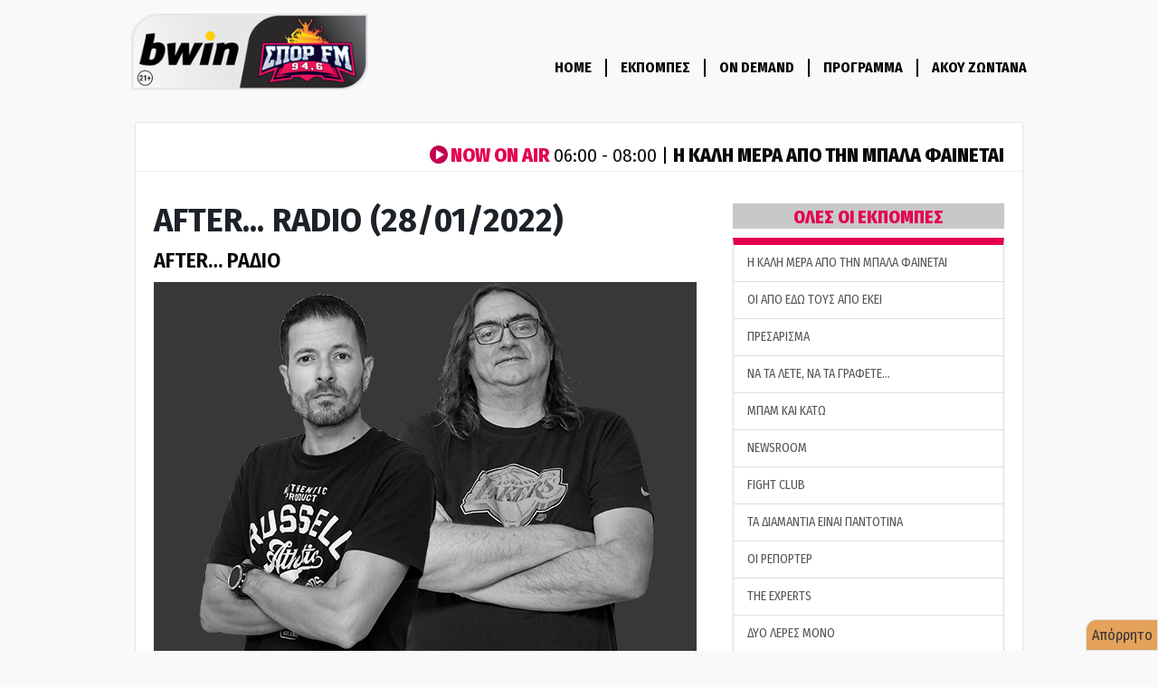

--- FILE ---
content_type: text/html; charset=utf-8
request_url: https://www.google.com/recaptcha/api2/aframe
body_size: 268
content:
<!DOCTYPE HTML><html><head><meta http-equiv="content-type" content="text/html; charset=UTF-8"></head><body><script nonce="f8yQUGXTm1ugXZBaoF_l2Q">/** Anti-fraud and anti-abuse applications only. See google.com/recaptcha */ try{var clients={'sodar':'https://pagead2.googlesyndication.com/pagead/sodar?'};window.addEventListener("message",function(a){try{if(a.source===window.parent){var b=JSON.parse(a.data);var c=clients[b['id']];if(c){var d=document.createElement('img');d.src=c+b['params']+'&rc='+(localStorage.getItem("rc::a")?sessionStorage.getItem("rc::b"):"");window.document.body.appendChild(d);sessionStorage.setItem("rc::e",parseInt(sessionStorage.getItem("rc::e")||0)+1);localStorage.setItem("rc::h",'1769061599006');}}}catch(b){}});window.parent.postMessage("_grecaptcha_ready", "*");}catch(b){}</script></body></html>

--- FILE ---
content_type: text/css
request_url: https://www.sport-fm.gr/resrc/bootstrap/newcss/bootstrap-theme.css
body_size: 26561
content:
/*!
 * Bootstrap v3.3.7 (http://getbootstrap.com)
 * Copyright 2011-2017 Twitter, Inc.
 * Licensed under MIT (https://github.com/twbs/bootstrap/blob/master/LICENSE)
 */

/*!
 * Generated using the Bootstrap Customizer (https://getbootstrap.com/docs/3.3/customize/?id=24787b4ce748b2662bef8cef53a8a7ab)
 * Config saved to config.json and https://gist.github.com/24787b4ce748b2662bef8cef53a8a7ab
 */
/*!
 * Bootstrap v3.3.7 (http://getbootstrap.com)
 * Copyright 2011-2016 Twitter, Inc.
 * Licensed under MIT (https://github.com/twbs/bootstrap/blob/master/LICENSE)
 */
.btn-default,
.btn-primary,
.btn-success,
.btn-info,
.btn-warning,
.btn-danger {
  text-shadow: 0 -1px 0 rgba(0, 0, 0, 0.2);
  -webkit-box-shadow: inset 0 1px 0 rgba(255, 255, 255, 0.15), 0 1px 1px rgba(0, 0, 0, 0.075);
  box-shadow: inset 0 1px 0 rgba(255, 255, 255, 0.15), 0 1px 1px rgba(0, 0, 0, 0.075);
}
.btn-default:active,
.btn-primary:active,
.btn-success:active,
.btn-info:active,
.btn-warning:active,
.btn-danger:active,
.btn-default.active,
.btn-primary.active,
.btn-success.active,
.btn-info.active,
.btn-warning.active,
.btn-danger.active {
  -webkit-box-shadow: inset 0 3px 5px rgba(0, 0, 0, 0.125);
  box-shadow: inset 0 3px 5px rgba(0, 0, 0, 0.125);
}
.btn-default.disabled,
.btn-primary.disabled,
.btn-success.disabled,
.btn-info.disabled,
.btn-warning.disabled,
.btn-danger.disabled,
.btn-default[disabled],
.btn-primary[disabled],
.btn-success[disabled],
.btn-info[disabled],
.btn-warning[disabled],
.btn-danger[disabled],
fieldset[disabled] .btn-default,
fieldset[disabled] .btn-primary,
fieldset[disabled] .btn-success,
fieldset[disabled] .btn-info,
fieldset[disabled] .btn-warning,
fieldset[disabled] .btn-danger {
  -webkit-box-shadow: none;
  box-shadow: none;
}
.btn-default .badge,
.btn-primary .badge,
.btn-success .badge,
.btn-info .badge,
.btn-warning .badge,
.btn-danger .badge {
  text-shadow: none;
}
.btn:active,
.btn.active {
  background-image: none;
}
.btn-default {
  background-image: -webkit-linear-gradient(top, #ffffff 0%, #e0e0e0 100%);
  background-image: -o-linear-gradient(top, #ffffff 0%, #e0e0e0 100%);
  background-image: -webkit-gradient(linear, left top, left bottom, from(#ffffff), to(#e0e0e0));
  background-image: linear-gradient(to bottom, #ffffff 0%, #e0e0e0 100%);
  filter: progid:DXImageTransform.Microsoft.gradient(startColorstr='#ffffffff', endColorstr='#ffe0e0e0', GradientType=0);
  filter: progid:DXImageTransform.Microsoft.gradient(enabled = false);
  background-repeat: repeat-x;
  border-color: #dbdbdb;
  text-shadow: 0 1px 0 #fff;
  border-color: #ccc;
}
.btn-default:hover,
.btn-default:focus {
  background-color: #e0e0e0;
  background-position: 0 -15px;
}
.btn-default:active,
.btn-default.active {
  background-color: #e0e0e0;
  border-color: #dbdbdb;
}
.btn-default.disabled,
.btn-default[disabled],
fieldset[disabled] .btn-default,
.btn-default.disabled:hover,
.btn-default[disabled]:hover,
fieldset[disabled] .btn-default:hover,
.btn-default.disabled:focus,
.btn-default[disabled]:focus,
fieldset[disabled] .btn-default:focus,
.btn-default.disabled.focus,
.btn-default[disabled].focus,
fieldset[disabled] .btn-default.focus,
.btn-default.disabled:active,
.btn-default[disabled]:active,
fieldset[disabled] .btn-default:active,
.btn-default.disabled.active,
.btn-default[disabled].active,
fieldset[disabled] .btn-default.active {
  background-color: #e0e0e0;
  background-image: none;
}
.btn-primary {
  background-image: -webkit-linear-gradient(top, #0d0e0f 0%, #000000 100%);
  background-image: -o-linear-gradient(top, #0d0e0f 0%, #000000 100%);
  background-image: -webkit-gradient(linear, left top, left bottom, from(#0d0e0f), to(#000000));
  background-image: linear-gradient(to bottom, #0d0e0f 0%, #000000 100%);
  filter: progid:DXImageTransform.Microsoft.gradient(startColorstr='#ff0d0e0f', endColorstr='#ff000000', GradientType=0);
  filter: progid:DXImageTransform.Microsoft.gradient(enabled = false);
  background-repeat: repeat-x;
  border-color: #000000;
}
.btn-primary:hover,
.btn-primary:focus {
  background-color: #000000;
  background-position: 0 -15px;
}
.btn-primary:active,
.btn-primary.active {
  background-color: #000000;
  border-color: #000000;
}
.btn-primary.disabled,
.btn-primary[disabled],
fieldset[disabled] .btn-primary,
.btn-primary.disabled:hover,
.btn-primary[disabled]:hover,
fieldset[disabled] .btn-primary:hover,
.btn-primary.disabled:focus,
.btn-primary[disabled]:focus,
fieldset[disabled] .btn-primary:focus,
.btn-primary.disabled.focus,
.btn-primary[disabled].focus,
fieldset[disabled] .btn-primary.focus,
.btn-primary.disabled:active,
.btn-primary[disabled]:active,
fieldset[disabled] .btn-primary:active,
.btn-primary.disabled.active,
.btn-primary[disabled].active,
fieldset[disabled] .btn-primary.active {
  background-color: #000000;
  background-image: none;
}
.btn-success {
  background-image: -webkit-linear-gradient(top, #647d50 0%, #465838 100%);
  background-image: -o-linear-gradient(top, #647d50 0%, #465838 100%);
  background-image: -webkit-gradient(linear, left top, left bottom, from(#647d50), to(#465838));
  background-image: linear-gradient(to bottom, #647d50 0%, #465838 100%);
  filter: progid:DXImageTransform.Microsoft.gradient(startColorstr='#ff647d50', endColorstr='#ff465838', GradientType=0);
  filter: progid:DXImageTransform.Microsoft.gradient(enabled = false);
  background-repeat: repeat-x;
  border-color: #415134;
}
.btn-success:hover,
.btn-success:focus {
  background-color: #465838;
  background-position: 0 -15px;
}
.btn-success:active,
.btn-success.active {
  background-color: #465838;
  border-color: #415134;
}
.btn-success.disabled,
.btn-success[disabled],
fieldset[disabled] .btn-success,
.btn-success.disabled:hover,
.btn-success[disabled]:hover,
fieldset[disabled] .btn-success:hover,
.btn-success.disabled:focus,
.btn-success[disabled]:focus,
fieldset[disabled] .btn-success:focus,
.btn-success.disabled.focus,
.btn-success[disabled].focus,
fieldset[disabled] .btn-success.focus,
.btn-success.disabled:active,
.btn-success[disabled]:active,
fieldset[disabled] .btn-success:active,
.btn-success.disabled.active,
.btn-success[disabled].active,
fieldset[disabled] .btn-success.active {
  background-color: #465838;
  background-image: none;
}
.btn-info {
  background-image: -webkit-linear-gradient(top, #1b4565 0%, #0e2435 100%);
  background-image: -o-linear-gradient(top, #1b4565 0%, #0e2435 100%);
  background-image: -webkit-gradient(linear, left top, left bottom, from(#1b4565), to(#0e2435));
  background-image: linear-gradient(to bottom, #1b4565 0%, #0e2435 100%);
  filter: progid:DXImageTransform.Microsoft.gradient(startColorstr='#ff1b4565', endColorstr='#ff0e2435', GradientType=0);
  filter: progid:DXImageTransform.Microsoft.gradient(enabled = false);
  background-repeat: repeat-x;
  border-color: #0c1f2d;
}
.btn-info:hover,
.btn-info:focus {
  background-color: #0e2435;
  background-position: 0 -15px;
}
.btn-info:active,
.btn-info.active {
  background-color: #0e2435;
  border-color: #0c1f2d;
}
.btn-info.disabled,
.btn-info[disabled],
fieldset[disabled] .btn-info,
.btn-info.disabled:hover,
.btn-info[disabled]:hover,
fieldset[disabled] .btn-info:hover,
.btn-info.disabled:focus,
.btn-info[disabled]:focus,
fieldset[disabled] .btn-info:focus,
.btn-info.disabled.focus,
.btn-info[disabled].focus,
fieldset[disabled] .btn-info.focus,
.btn-info.disabled:active,
.btn-info[disabled]:active,
fieldset[disabled] .btn-info:active,
.btn-info.disabled.active,
.btn-info[disabled].active,
fieldset[disabled] .btn-info.active {
  background-color: #0e2435;
  background-image: none;
}
.btn-warning {
  background-image: -webkit-linear-gradient(top, #e79824 0%, #b97714 100%);
  background-image: -o-linear-gradient(top, #e79824 0%, #b97714 100%);
  background-image: -webkit-gradient(linear, left top, left bottom, from(#e79824), to(#b97714));
  background-image: linear-gradient(to bottom, #e79824 0%, #b97714 100%);
  filter: progid:DXImageTransform.Microsoft.gradient(startColorstr='#ffe79824', endColorstr='#ffb97714', GradientType=0);
  filter: progid:DXImageTransform.Microsoft.gradient(enabled = false);
  background-repeat: repeat-x;
  border-color: #b07113;
}
.btn-warning:hover,
.btn-warning:focus {
  background-color: #b97714;
  background-position: 0 -15px;
}
.btn-warning:active,
.btn-warning.active {
  background-color: #b97714;
  border-color: #b07113;
}
.btn-warning.disabled,
.btn-warning[disabled],
fieldset[disabled] .btn-warning,
.btn-warning.disabled:hover,
.btn-warning[disabled]:hover,
fieldset[disabled] .btn-warning:hover,
.btn-warning.disabled:focus,
.btn-warning[disabled]:focus,
fieldset[disabled] .btn-warning:focus,
.btn-warning.disabled.focus,
.btn-warning[disabled].focus,
fieldset[disabled] .btn-warning.focus,
.btn-warning.disabled:active,
.btn-warning[disabled]:active,
fieldset[disabled] .btn-warning:active,
.btn-warning.disabled.active,
.btn-warning[disabled].active,
fieldset[disabled] .btn-warning.active {
  background-color: #b97714;
  background-image: none;
}
.btn-danger {
  background-image: -webkit-linear-gradient(top, #c2014f 0%, #850136 100%);
  background-image: -o-linear-gradient(top, #c2014f 0%, #850136 100%);
  background-image: -webkit-gradient(linear, left top, left bottom, from(#c2014f), to(#850136));
  background-image: linear-gradient(to bottom, #c2014f 0%, #850136 100%);
  filter: progid:DXImageTransform.Microsoft.gradient(startColorstr='#ffc2014f', endColorstr='#ff850136', GradientType=0);
  filter: progid:DXImageTransform.Microsoft.gradient(enabled = false);
  background-repeat: repeat-x;
  border-color: #7b0132;
}
.btn-danger:hover,
.btn-danger:focus {
  background-color: #850136;
  background-position: 0 -15px;
}
.btn-danger:active,
.btn-danger.active {
  background-color: #850136;
  border-color: #7b0132;
}
.btn-danger.disabled,
.btn-danger[disabled],
fieldset[disabled] .btn-danger,
.btn-danger.disabled:hover,
.btn-danger[disabled]:hover,
fieldset[disabled] .btn-danger:hover,
.btn-danger.disabled:focus,
.btn-danger[disabled]:focus,
fieldset[disabled] .btn-danger:focus,
.btn-danger.disabled.focus,
.btn-danger[disabled].focus,
fieldset[disabled] .btn-danger.focus,
.btn-danger.disabled:active,
.btn-danger[disabled]:active,
fieldset[disabled] .btn-danger:active,
.btn-danger.disabled.active,
.btn-danger[disabled].active,
fieldset[disabled] .btn-danger.active {
  background-color: #850136;
  background-image: none;
}
.thumbnail,
.img-thumbnail {
  -webkit-box-shadow: 0 1px 2px rgba(0, 0, 0, 0.075);
  box-shadow: 0 1px 2px rgba(0, 0, 0, 0.075);
}
.dropdown-menu > li > a:hover,
.dropdown-menu > li > a:focus {
  background-image: -webkit-linear-gradient(top, #f5f5f5 0%, #e8e8e8 100%);
  background-image: -o-linear-gradient(top, #f5f5f5 0%, #e8e8e8 100%);
  background-image: -webkit-gradient(linear, left top, left bottom, from(#f5f5f5), to(#e8e8e8));
  background-image: linear-gradient(to bottom, #f5f5f5 0%, #e8e8e8 100%);
  background-repeat: repeat-x;
  filter: progid:DXImageTransform.Microsoft.gradient(startColorstr='#fff5f5f5', endColorstr='#ffe8e8e8', GradientType=0);
  background-color: #e8e8e8;
}
.dropdown-menu > .active > a,
.dropdown-menu > .active > a:hover,
.dropdown-menu > .active > a:focus {
  background-image: -webkit-linear-gradient(top, #0d0e0f 0%, #020202 100%);
  background-image: -o-linear-gradient(top, #0d0e0f 0%, #020202 100%);
  background-image: -webkit-gradient(linear, left top, left bottom, from(#0d0e0f), to(#020202));
  background-image: linear-gradient(to bottom, #0d0e0f 0%, #020202 100%);
  background-repeat: repeat-x;
  filter: progid:DXImageTransform.Microsoft.gradient(startColorstr='#ff0d0e0f', endColorstr='#ff020202', GradientType=0);
  background-color: #020202;
}
.navbar-default {
  background-image: -webkit-linear-gradient(top, #ffffff 0%, #f8f8f8 100%);
  background-image: -o-linear-gradient(top, #ffffff 0%, #f8f8f8 100%);
  background-image: -webkit-gradient(linear, left top, left bottom, from(#ffffff), to(#f8f8f8));
  background-image: linear-gradient(to bottom, #ffffff 0%, #f8f8f8 100%);
  background-repeat: repeat-x;
  filter: progid:DXImageTransform.Microsoft.gradient(startColorstr='#ffffffff', endColorstr='#fff8f8f8', GradientType=0);
  filter: progid:DXImageTransform.Microsoft.gradient(enabled = false);
  border-radius: 4px;
  -webkit-box-shadow: inset 0 1px 0 rgba(255, 255, 255, 0.15), 0 1px 5px rgba(0, 0, 0, 0.075);
  box-shadow: inset 0 1px 0 rgba(255, 255, 255, 0.15), 0 1px 5px rgba(0, 0, 0, 0.075);
}
.navbar-default .navbar-nav > .open > a,
.navbar-default .navbar-nav > .active > a {
  background-image: -webkit-linear-gradient(top, #dbdbdb 0%, #e2e2e2 100%);
  background-image: -o-linear-gradient(top, #dbdbdb 0%, #e2e2e2 100%);
  background-image: -webkit-gradient(linear, left top, left bottom, from(#dbdbdb), to(#e2e2e2));
  background-image: linear-gradient(to bottom, #dbdbdb 0%, #e2e2e2 100%);
  background-repeat: repeat-x;
  filter: progid:DXImageTransform.Microsoft.gradient(startColorstr='#ffdbdbdb', endColorstr='#ffe2e2e2', GradientType=0);
  -webkit-box-shadow: inset 0 3px 9px rgba(0, 0, 0, 0.075);
  box-shadow: inset 0 3px 9px rgba(0, 0, 0, 0.075);
}
.navbar-brand,
.navbar-nav > li > a {
  text-shadow: 0 1px 0 rgba(255, 255, 255, 0.25);
}
.navbar-inverse {
  background-image: -webkit-linear-gradient(top, #3b4047 0%, #24272b 100%);
  background-image: -o-linear-gradient(top, #3b4047 0%, #24272b 100%);
  background-image: -webkit-gradient(linear, left top, left bottom, from(#3b4047), to(#24272b));
  background-image: linear-gradient(to bottom, #3b4047 0%, #24272b 100%);
  background-repeat: repeat-x;
  filter: progid:DXImageTransform.Microsoft.gradient(startColorstr='#ff3b4047', endColorstr='#ff24272b', GradientType=0);
  filter: progid:DXImageTransform.Microsoft.gradient(enabled = false);
  border-radius: 4px;
}
.navbar-inverse .navbar-nav > .open > a,
.navbar-inverse .navbar-nav > .active > a {
  background-image: -webkit-linear-gradient(top, #0d0e0f 0%, #131416 100%);
  background-image: -o-linear-gradient(top, #0d0e0f 0%, #131416 100%);
  background-image: -webkit-gradient(linear, left top, left bottom, from(#0d0e0f), to(#131416));
  background-image: linear-gradient(to bottom, #0d0e0f 0%, #131416 100%);
  background-repeat: repeat-x;
  filter: progid:DXImageTransform.Microsoft.gradient(startColorstr='#ff0d0e0f', endColorstr='#ff131416', GradientType=0);
  -webkit-box-shadow: inset 0 3px 9px rgba(0, 0, 0, 0.25);
  box-shadow: inset 0 3px 9px rgba(0, 0, 0, 0.25);
}
.navbar-inverse .navbar-brand,
.navbar-inverse .navbar-nav > li > a {
  text-shadow: 0 -1px 0 rgba(0, 0, 0, 0.25);
}
.navbar-static-top,
.navbar-fixed-top,
.navbar-fixed-bottom {
  border-radius: 0;
}
@media (max-width: 1055px) {
  .navbar .navbar-nav .open .dropdown-menu > .active > a,
  .navbar .navbar-nav .open .dropdown-menu > .active > a:hover,
  .navbar .navbar-nav .open .dropdown-menu > .active > a:focus {
    color: #fff;
    background-image: -webkit-linear-gradient(top, #0d0e0f 0%, #020202 100%);
    background-image: -o-linear-gradient(top, #0d0e0f 0%, #020202 100%);
    background-image: -webkit-gradient(linear, left top, left bottom, from(#0d0e0f), to(#020202));
    background-image: linear-gradient(to bottom, #0d0e0f 0%, #020202 100%);
    background-repeat: repeat-x;
    filter: progid:DXImageTransform.Microsoft.gradient(startColorstr='#ff0d0e0f', endColorstr='#ff020202', GradientType=0);
  }
}
.alert {
  text-shadow: 0 1px 0 rgba(255, 255, 255, 0.2);
  -webkit-box-shadow: inset 0 1px 0 rgba(255, 255, 255, 0.25), 0 1px 2px rgba(0, 0, 0, 0.05);
  box-shadow: inset 0 1px 0 rgba(255, 255, 255, 0.25), 0 1px 2px rgba(0, 0, 0, 0.05);
}
.alert-success {
  background-image: -webkit-linear-gradient(top, #dff0d8 0%, #c8e5bc 100%);
  background-image: -o-linear-gradient(top, #dff0d8 0%, #c8e5bc 100%);
  background-image: -webkit-gradient(linear, left top, left bottom, from(#dff0d8), to(#c8e5bc));
  background-image: linear-gradient(to bottom, #dff0d8 0%, #c8e5bc 100%);
  background-repeat: repeat-x;
  filter: progid:DXImageTransform.Microsoft.gradient(startColorstr='#ffdff0d8', endColorstr='#ffc8e5bc', GradientType=0);
  border-color: #b2dba1;
}
.alert-info {
  background-image: -webkit-linear-gradient(top, #d9edf7 0%, #b9def0 100%);
  background-image: -o-linear-gradient(top, #d9edf7 0%, #b9def0 100%);
  background-image: -webkit-gradient(linear, left top, left bottom, from(#d9edf7), to(#b9def0));
  background-image: linear-gradient(to bottom, #d9edf7 0%, #b9def0 100%);
  background-repeat: repeat-x;
  filter: progid:DXImageTransform.Microsoft.gradient(startColorstr='#ffd9edf7', endColorstr='#ffb9def0', GradientType=0);
  border-color: #9acfea;
}
.alert-warning {
  background-image: -webkit-linear-gradient(top, #fcf8e3 0%, #f8efc0 100%);
  background-image: -o-linear-gradient(top, #fcf8e3 0%, #f8efc0 100%);
  background-image: -webkit-gradient(linear, left top, left bottom, from(#fcf8e3), to(#f8efc0));
  background-image: linear-gradient(to bottom, #fcf8e3 0%, #f8efc0 100%);
  background-repeat: repeat-x;
  filter: progid:DXImageTransform.Microsoft.gradient(startColorstr='#fffcf8e3', endColorstr='#fff8efc0', GradientType=0);
  border-color: #f5e79e;
}
.alert-danger {
  background-image: -webkit-linear-gradient(top, #f2dede 0%, #e7c3c3 100%);
  background-image: -o-linear-gradient(top, #f2dede 0%, #e7c3c3 100%);
  background-image: -webkit-gradient(linear, left top, left bottom, from(#f2dede), to(#e7c3c3));
  background-image: linear-gradient(to bottom, #f2dede 0%, #e7c3c3 100%);
  background-repeat: repeat-x;
  filter: progid:DXImageTransform.Microsoft.gradient(startColorstr='#fff2dede', endColorstr='#ffe7c3c3', GradientType=0);
  border-color: #dca7a7;
}
.progress {
  background-image: -webkit-linear-gradient(top, #ebebeb 0%, #f5f5f5 100%);
  background-image: -o-linear-gradient(top, #ebebeb 0%, #f5f5f5 100%);
  background-image: -webkit-gradient(linear, left top, left bottom, from(#ebebeb), to(#f5f5f5));
  background-image: linear-gradient(to bottom, #ebebeb 0%, #f5f5f5 100%);
  background-repeat: repeat-x;
  filter: progid:DXImageTransform.Microsoft.gradient(startColorstr='#ffebebeb', endColorstr='#fff5f5f5', GradientType=0);
}
.progress-bar {
  background-image: -webkit-linear-gradient(top, #0d0e0f 0%, #000000 100%);
  background-image: -o-linear-gradient(top, #0d0e0f 0%, #000000 100%);
  background-image: -webkit-gradient(linear, left top, left bottom, from(#0d0e0f), to(#000000));
  background-image: linear-gradient(to bottom, #0d0e0f 0%, #000000 100%);
  background-repeat: repeat-x;
  filter: progid:DXImageTransform.Microsoft.gradient(startColorstr='#ff0d0e0f', endColorstr='#ff000000', GradientType=0);
}
.progress-bar-success {
  background-image: -webkit-linear-gradient(top, #647d50 0%, #4b5e3c 100%);
  background-image: -o-linear-gradient(top, #647d50 0%, #4b5e3c 100%);
  background-image: -webkit-gradient(linear, left top, left bottom, from(#647d50), to(#4b5e3c));
  background-image: linear-gradient(to bottom, #647d50 0%, #4b5e3c 100%);
  background-repeat: repeat-x;
  filter: progid:DXImageTransform.Microsoft.gradient(startColorstr='#ff647d50', endColorstr='#ff4b5e3c', GradientType=0);
}
.progress-bar-info {
  background-image: -webkit-linear-gradient(top, #1b4565 0%, #102a3d 100%);
  background-image: -o-linear-gradient(top, #1b4565 0%, #102a3d 100%);
  background-image: -webkit-gradient(linear, left top, left bottom, from(#1b4565), to(#102a3d));
  background-image: linear-gradient(to bottom, #1b4565 0%, #102a3d 100%);
  background-repeat: repeat-x;
  filter: progid:DXImageTransform.Microsoft.gradient(startColorstr='#ff1b4565', endColorstr='#ff102a3d', GradientType=0);
}
.progress-bar-warning {
  background-image: -webkit-linear-gradient(top, #e79824 0%, #c37c15 100%);
  background-image: -o-linear-gradient(top, #e79824 0%, #c37c15 100%);
  background-image: -webkit-gradient(linear, left top, left bottom, from(#e79824), to(#c37c15));
  background-image: linear-gradient(to bottom, #e79824 0%, #c37c15 100%);
  background-repeat: repeat-x;
  filter: progid:DXImageTransform.Microsoft.gradient(startColorstr='#ffe79824', endColorstr='#ffc37c15', GradientType=0);
}
.progress-bar-danger {
  background-image: -webkit-linear-gradient(top, #c2014f 0%, #8f013a 100%);
  background-image: -o-linear-gradient(top, #c2014f 0%, #8f013a 100%);
  background-image: -webkit-gradient(linear, left top, left bottom, from(#c2014f), to(#8f013a));
  background-image: linear-gradient(to bottom, #c2014f 0%, #8f013a 100%);
  background-repeat: repeat-x;
  filter: progid:DXImageTransform.Microsoft.gradient(startColorstr='#ffc2014f', endColorstr='#ff8f013a', GradientType=0);
}
.progress-bar-striped {
  background-image: -webkit-linear-gradient(45deg, rgba(255, 255, 255, 0.15) 25%, transparent 25%, transparent 50%, rgba(255, 255, 255, 0.15) 50%, rgba(255, 255, 255, 0.15) 75%, transparent 75%, transparent);
  background-image: -o-linear-gradient(45deg, rgba(255, 255, 255, 0.15) 25%, transparent 25%, transparent 50%, rgba(255, 255, 255, 0.15) 50%, rgba(255, 255, 255, 0.15) 75%, transparent 75%, transparent);
  background-image: linear-gradient(45deg, rgba(255, 255, 255, 0.15) 25%, transparent 25%, transparent 50%, rgba(255, 255, 255, 0.15) 50%, rgba(255, 255, 255, 0.15) 75%, transparent 75%, transparent);
}
.list-group {
  border-radius: 4px;
  -webkit-box-shadow: 0 1px 2px rgba(0, 0, 0, 0.075);
  box-shadow: 0 1px 2px rgba(0, 0, 0, 0.075);
}
.list-group-item.active,
.list-group-item.active:hover,
.list-group-item.active:focus {
  text-shadow: 0 -1px 0 #000000;
  background-image: -webkit-linear-gradient(top, #0d0e0f 0%, #000000 100%);
  background-image: -o-linear-gradient(top, #0d0e0f 0%, #000000 100%);
  background-image: -webkit-gradient(linear, left top, left bottom, from(#0d0e0f), to(#000000));
  background-image: linear-gradient(to bottom, #0d0e0f 0%, #000000 100%);
  background-repeat: repeat-x;
  filter: progid:DXImageTransform.Microsoft.gradient(startColorstr='#ff0d0e0f', endColorstr='#ff000000', GradientType=0);
  border-color: #000000;
}
.list-group-item.active .badge,
.list-group-item.active:hover .badge,
.list-group-item.active:focus .badge {
  text-shadow: none;
}
.panel {
  -webkit-box-shadow: 0 1px 2px rgba(0, 0, 0, 0.05);
  box-shadow: 0 1px 2px rgba(0, 0, 0, 0.05);
}
.panel-default > .panel-heading {
  background-image: -webkit-linear-gradient(top, #f5f5f5 0%, #e8e8e8 100%);
  background-image: -o-linear-gradient(top, #f5f5f5 0%, #e8e8e8 100%);
  background-image: -webkit-gradient(linear, left top, left bottom, from(#f5f5f5), to(#e8e8e8));
  background-image: linear-gradient(to bottom, #f5f5f5 0%, #e8e8e8 100%);
  background-repeat: repeat-x;
  filter: progid:DXImageTransform.Microsoft.gradient(startColorstr='#fff5f5f5', endColorstr='#ffe8e8e8', GradientType=0);
}
.panel-primary > .panel-heading {
  background-image: -webkit-linear-gradient(top, #0d0e0f 0%, #020202 100%);
  background-image: -o-linear-gradient(top, #0d0e0f 0%, #020202 100%);
  background-image: -webkit-gradient(linear, left top, left bottom, from(#0d0e0f), to(#020202));
  background-image: linear-gradient(to bottom, #0d0e0f 0%, #020202 100%);
  background-repeat: repeat-x;
  filter: progid:DXImageTransform.Microsoft.gradient(startColorstr='#ff0d0e0f', endColorstr='#ff020202', GradientType=0);
}
.panel-success > .panel-heading {
  background-image: -webkit-linear-gradient(top, #dff0d8 0%, #d0e9c6 100%);
  background-image: -o-linear-gradient(top, #dff0d8 0%, #d0e9c6 100%);
  background-image: -webkit-gradient(linear, left top, left bottom, from(#dff0d8), to(#d0e9c6));
  background-image: linear-gradient(to bottom, #dff0d8 0%, #d0e9c6 100%);
  background-repeat: repeat-x;
  filter: progid:DXImageTransform.Microsoft.gradient(startColorstr='#ffdff0d8', endColorstr='#ffd0e9c6', GradientType=0);
}
.panel-info > .panel-heading {
  background-image: -webkit-linear-gradient(top, #d9edf7 0%, #c4e3f3 100%);
  background-image: -o-linear-gradient(top, #d9edf7 0%, #c4e3f3 100%);
  background-image: -webkit-gradient(linear, left top, left bottom, from(#d9edf7), to(#c4e3f3));
  background-image: linear-gradient(to bottom, #d9edf7 0%, #c4e3f3 100%);
  background-repeat: repeat-x;
  filter: progid:DXImageTransform.Microsoft.gradient(startColorstr='#ffd9edf7', endColorstr='#ffc4e3f3', GradientType=0);
}
.panel-warning > .panel-heading {
  background-image: -webkit-linear-gradient(top, #fcf8e3 0%, #faf2cc 100%);
  background-image: -o-linear-gradient(top, #fcf8e3 0%, #faf2cc 100%);
  background-image: -webkit-gradient(linear, left top, left bottom, from(#fcf8e3), to(#faf2cc));
  background-image: linear-gradient(to bottom, #fcf8e3 0%, #faf2cc 100%);
  background-repeat: repeat-x;
  filter: progid:DXImageTransform.Microsoft.gradient(startColorstr='#fffcf8e3', endColorstr='#fffaf2cc', GradientType=0);
}
.panel-danger > .panel-heading {
  background-image: -webkit-linear-gradient(top, #f2dede 0%, #ebcccc 100%);
  background-image: -o-linear-gradient(top, #f2dede 0%, #ebcccc 100%);
  background-image: -webkit-gradient(linear, left top, left bottom, from(#f2dede), to(#ebcccc));
  background-image: linear-gradient(to bottom, #f2dede 0%, #ebcccc 100%);
  background-repeat: repeat-x;
  filter: progid:DXImageTransform.Microsoft.gradient(startColorstr='#fff2dede', endColorstr='#ffebcccc', GradientType=0);
}
.well {
  background-image: -webkit-linear-gradient(top, #e8e8e8 0%, #f5f5f5 100%);
  background-image: -o-linear-gradient(top, #e8e8e8 0%, #f5f5f5 100%);
  background-image: -webkit-gradient(linear, left top, left bottom, from(#e8e8e8), to(#f5f5f5));
  background-image: linear-gradient(to bottom, #e8e8e8 0%, #f5f5f5 100%);
  background-repeat: repeat-x;
  filter: progid:DXImageTransform.Microsoft.gradient(startColorstr='#ffe8e8e8', endColorstr='#fff5f5f5', GradientType=0);
  border-color: #dcdcdc;
  -webkit-box-shadow: inset 0 1px 3px rgba(0, 0, 0, 0.05), 0 1px 0 rgba(255, 255, 255, 0.1);
  box-shadow: inset 0 1px 3px rgba(0, 0, 0, 0.05), 0 1px 0 rgba(255, 255, 255, 0.1);
}



--- FILE ---
content_type: application/javascript
request_url: https://agorahtag.tech/c/sportfm.js
body_size: 6791
content:
var TWAGORAINARTICLE=TWAGORAINARTICLE||function(){var getHTScriptElement=function(){var hTClass='pa-ht-class';if(document.currentScript)
return document.currentScript;else{var scripts=document.getElementsByTagName('script');var currentHTag='agorahtag.tech/c/sportfm.js';var sl=scripts.length;for(var s=0;s<sl;s++){if((scripts[s].src.indexOf(currentHTag)!==-1)&&!scripts[s].classList.contains(hTClass)){scripts[s].classList.add(hTClass);break;}}
return scripts[s];}}
var getQueryString=function(script){var queryString=script.src.replace(/^[^\?]+\??/,'');return'?'+queryString;}
var getParameterByName=function(name,url){if(!url)url=window.location.href;name=name.replace(/[\[\]]/g,'$&');var regex=new RegExp('[?&]'+name+'(=([^&#]*)|&|#|$)'),results=regex.exec(url);if(!results)return null;if(!results[2])return'';try{return decodeURIComponent(results[2].replace(/\+/g,' '));}catch(err){return null;}}
var getPartnerSCOfromHTUrl=function(currentScript){var schain=null;var currentHTScript=currentScript;var qS=getQueryString(currentHTScript);if(qS)schain=getParameterByName('schain',qS);return schain;}
var config={"sco":{"paSellerId":"102886","paOwns":"Owned & Operated"},"site_name":"sportfm","rules":[{"name":"sticky ads desktop - Preview 2/12/25","priority":6,"type":"PAStickyAd","product":{"sticky":{"enabled":true,"type":"AdTag","code":"<!-- PA Ad Tag - news247.gr_pasticky-desktop_300x250 <- DO NOT MODIFY --><script src=\"//ads.projectagoraservices.com/?id=28028&sizes=300x250\" type=\"text/javascript\"></script><!-- End PA Ad Tag -->","position":"bottom_left"}},"targeting":{"device_targeting":"desktop","url_targeting":{"url":{"contains":["pasticky"]}},"adblock":false}},{"name":"sticky ads mobile - Preview 2/12/25","priority":6,"type":"PAStickyAd","product":{"sticky":{"enabled":true,"type":"AdTag","code":"<!-- PA Ad Tag - news247.gr_5sec-pasticky-mobile_300x250 <- DO NOT MODIFY --><script src=\"//ads.projectagoraservices.com/?id=28917&sizes=320x100\" type=\"text/javascript\"></script><!-- End PA Ad Tag -->","position":"bottom_center"}},"targeting":{"device_targeting":"mobile","url_targeting":{"url":{"contains":["pasticky"]}},"adblock":false}},{"name":"Spotlight rule","priority":3,"type":"Spotlight","product":{"Spotlight":{"enabled":true,"video":{"enabled":true}}}},{"name":"exclude magic desktop","priority":9,"type":"Magic","product":{"magic":{"enabled":false}},"targeting":{"device_targeting":"desktop","url_targeting":{"url":{"contains":["http://www.sport-fm.gr/article/basket/megalos-diagwnismos-Cosmote-Mobile/3179091"]}}}},{"name":"exclude magic mobile","priority":9,"type":"Magic","product":{"magic":{"enabled":false}},"targeting":{"device_targeting":"mobile","url_targeting":{"url":{"contains":["http://www.sport-fm.gr/article/basket/megalos-diagwnismos-Cosmote-Mobile/3179091"]}}}},{"name":"custom css // Mobile","priority":3,"type":"CustomScript","product":{"CustomScript":{"scripts":[{"code":"<script>var addcss = function(css){    var head = document.getElementsByTagName('head')[0];    var s = document.createElement('style');    s.setAttribute('type', 'text/css');    if (s.styleSheet) {           s.styleSheet.cssText = css;    } else {                        s.appendChild(document.createTextNode(css));    }    head.appendChild(s); }; addcss('div[id^=\"pa_1x1_psbk_\"] {padding-top:20px; !important;}'); addcss('#videoad {overflow:visible!important;}');</script>"},{"code":"<script>var addcss = function(css){    var head = document.getElementsByTagName('head')[0];    var s = document.createElement('style');    s.setAttribute('type', 'text/css');    if (s.styleSheet) {           s.styleSheet.cssText = css;    } else {                        s.appendChild(document.createTextNode(css));    }    head.appendChild(s); }; addcss('div.trc_rbox_header {text-align:center !important;}');</script>"}]}},"targeting":{"device_targeting":"mobile"}},{"name":"ad block tags","priority":3,"type":"AdBlock","product":{"AdBlock":{"scripts":[{"breakpoints":{"minWidth":1367},"tags":[{"code":"<div id=\"1409948-1\" style=\"width:970px;height:90px;margin: 0 auto;margin-top: 1%;margin-bottom: 1%;\"></div>\n                            <script type=\"text/javascript\">\n\t\t\t\t\t\t\t\tvar Criteo = Criteo || {};\n\t\t\t\t\t\t\t\tCriteo.events = Criteo.events || [];\n\t\t\t\t\t\t\t\tCriteo.events.push(function() {\n\t\t\t\t\t\t\t\t\tCriteo.DisplayAcceptableAdIfAdblocked({\n\t\t\t\t\t\t\t\t\t\tzoneid: 1409948,\n\t\t\t\t\t\t\t\t\t\tcontainerid: \"1409948-1\"\n\t\t\t\t\t\t\t\t\t});\n\t\t\t\t\t\t\t\t});\n\t\t\t\t\t\t\t</script>","selector":"#billboard-top-ad"},{"code":"<div id=\"1409947-1\" style=\"width:300px;height:250px;margin: 0 auto;margin-top: 1%;margin-bottom: 1%;\"></div>\n                            <script type=\"text/javascript\">\n\t\t\t\t\t\t\t\tvar Criteo = Criteo || {};\n\t\t\t\t\t\t\t\tCriteo.events = Criteo.events || [];\n\t\t\t\t\t\t\t\tCriteo.events.push(function() {\n\t\t\t\t\t\t\t\t\tCriteo.DisplayAcceptableAdIfAdblocked({\n\t\t\t\t\t\t\t\t\t\tzoneid: 1409947,\n\t\t\t\t\t\t\t\t\t\tcontainerid: \"1409947-1\"\n\t\t\t\t\t\t\t\t\t});\n\t\t\t\t\t\t\t\t});\n\t\t\t\t\t\t\t</script>","selector":"#first-group > div.col-xs-12.col-sm-12.col-md-4.col-md-4-custom.col-lg-3.col-lg-3-custom.hidden-xs"},{"code":"<div id=\"1409949-1\" style=\"width:728px;height:90px;margin: 0 auto;margin-top: 1%;margin-bottom: 1%;\"></div>\n                            <script type=\"text/javascript\">\n\t\t\t\t\t\t\t\tvar Criteo = Criteo || {};\n\t\t\t\t\t\t\t\tCriteo.events = Criteo.events || [];\n\t\t\t\t\t\t\t\tCriteo.events.push(function() {\n\t\t\t\t\t\t\t\t\tCriteo.DisplayAcceptableAdIfAdblocked({\n\t\t\t\t\t\t\t\t\t\tzoneid: 1409949,\n\t\t\t\t\t\t\t\t\t\tcontainerid: \"1409949-1\"\n\t\t\t\t\t\t\t\t\t});\n\t\t\t\t\t\t\t\t});\n\t\t\t\t\t\t\t</script>","selector":"#first-group > div.col-xs-12.col-md-8.col-md-8-custom.col-lg-9.col-lg-9-custom"},{"code":"<div id=\"1409947-2\" style=\"width:300px;height:250px;margin: 0 auto;margin-top: 1%;margin-bottom: 1%;\"></div>\n                            <script type=\"text/javascript\">\n\t\t\t\t\t\t\t\tvar Criteo = Criteo || {};\n\t\t\t\t\t\t\t\tCriteo.events = Criteo.events || [];\n\t\t\t\t\t\t\t\tCriteo.events.push(function() {\n\t\t\t\t\t\t\t\t\tCriteo.DisplayAcceptableAdIfAdblocked({\n\t\t\t\t\t\t\t\t\t\tzoneid: 1409947,\n\t\t\t\t\t\t\t\t\t\tcontainerid: \"1409947-2\"\n\t\t\t\t\t\t\t\t\t});\n\t\t\t\t\t\t\t\t});\n\t\t\t\t\t\t\t</script>","selector":"#second-group > div.col-xs-12.col-sm-6.col-sm-6-left.col-md-8.col-md-8-custom.col-lg-9.col-lg-9-custom.top-hot > div.row.teaser-container.m-0 > div.col-xs-12.col-sm-12.col-md-4.col-md-4-custom.hidden-xs.hidden-sm.teaser-banner.p-0"},{"code":"<div id=\"1409946-1\" style=\"width:300px;height:600px;margin: 0 auto;margin-top: 1%;margin-bottom: 1%;\"></div>\n                            <script type=\"text/javascript\">\n\t\t\t\t\t\t\t\tvar Criteo = Criteo || {};\n\t\t\t\t\t\t\t\tCriteo.events = Criteo.events || [];\n\t\t\t\t\t\t\t\tCriteo.events.push(function() {\n\t\t\t\t\t\t\t\t\tCriteo.DisplayAcceptableAdIfAdblocked({\n\t\t\t\t\t\t\t\t\t\tzoneid: 1409946,\n\t\t\t\t\t\t\t\t\t\tcontainerid: \"1409946-1\"\n\t\t\t\t\t\t\t\t\t});\n\t\t\t\t\t\t\t\t});\n\t\t\t\t\t\t\t</script>","selector":"#second-group > div.col-xs-12.col-sm-6.col-sm-6-right.col-md-4.col-md-4-custom.col-lg-3.col-lg-3-custom > div.big-banner.hidden-xs"},{"code":"<div id=\"1409948-2\" style=\"width:970px;height:90px;margin: 0 auto;margin-top: 1%;margin-bottom: 1%;\"></div>\n                            <script type=\"text/javascript\">\n\t\t\t\t\t\t\t\tvar Criteo = Criteo || {};\n\t\t\t\t\t\t\t\tCriteo.events = Criteo.events || [];\n\t\t\t\t\t\t\t\tCriteo.events.push(function() {\n\t\t\t\t\t\t\t\t\tCriteo.DisplayAcceptableAdIfAdblocked({\n\t\t\t\t\t\t\t\t\t\tzoneid: 1409948,\n\t\t\t\t\t\t\t\t\t\tcontainerid: \"1409948-2\"\n\t\t\t\t\t\t\t\t\t});\n\t\t\t\t\t\t\t\t});\n\t\t\t\t\t\t\t</script>","selector":"body > div.container > div > div.col-md-12.text-center.p-0.billboard-top.hidden-sm"},{"code":"<div id=\"1409946-2\" style=\"width:300px;height:600px;margin: 0 auto;margin-top: 1%;margin-bottom: 1%;\"></div>\n                            <script type=\"text/javascript\">\n\t\t\t\t\t\t\t\tvar Criteo = Criteo || {};\n\t\t\t\t\t\t\t\tCriteo.events = Criteo.events || [];\n\t\t\t\t\t\t\t\tCriteo.events.push(function() {\n\t\t\t\t\t\t\t\t\tCriteo.DisplayAcceptableAdIfAdblocked({\n\t\t\t\t\t\t\t\t\t\tzoneid: 1409946,\n\t\t\t\t\t\t\t\t\t\tcontainerid: \"1409946-2\"\n\t\t\t\t\t\t\t\t\t});\n\t\t\t\t\t\t\t\t});\n\t\t\t\t\t\t\t</script>","selector":"#newArticle > div.col-sm-12.col-md-4.col-md-4-custom.col-lg-3.col-lg-3-custom.hidden-xs.hidden-sm"},{"code":"<div id=\"1409949-2\" style=\"width:728px;height:90px;margin: 0 auto;margin-top: 1%;margin-bottom: 1%;\"></div>\n                            <script type=\"text/javascript\">\n\t\t\t\t\t\t\t\tvar Criteo = Criteo || {};\n\t\t\t\t\t\t\t\tCriteo.events = Criteo.events || [];\n\t\t\t\t\t\t\t\tCriteo.events.push(function() {\n\t\t\t\t\t\t\t\t\tCriteo.DisplayAcceptableAdIfAdblocked({\n\t\t\t\t\t\t\t\t\t\tzoneid: 1409949,\n\t\t\t\t\t\t\t\t\t\tcontainerid: \"1409949-2\"\n\t\t\t\t\t\t\t\t\t});\n\t\t\t\t\t\t\t\t});\n\t\t\t\t\t\t\t</script>","selector":"#newArticle > div.col-xs-12.col-md-8.col-md-8-custom.col-lg-9.col-lg-9-custom > div.row.text-center.padding15"},{"code":"<html><head><script type=\"text/javascript\">        var Arrive=function(e,t,n){\"use strict\";function r(e,t,n){l.addMethod(t,n,e.unbindEvent),l.addMethod(t,n,e.unbindEventWithSelectorOrCallback),l.addMethod(t,n,e.unbindEventWithSelectorAndCallback)}function i(e){e.arrive=f.bindEvent,r(f,e,\"unbindArrive\"),e.leave=d.bindEvent,r(d,e,\"unbindLeave\")}if(e.MutationObserver&&\"undefined\"!=typeof HTMLElement){var o=0,l=function(){var t=HTMLElement.prototype.matches||HTMLElement.prototype.webkitMatchesSelector||HTMLElement.prototype.mozMatchesSelector||HTMLElement.prototype.msMatchesSelector;return{matchesSelector:function(e,n){return e instanceof HTMLElement&&t.call(e,n)},addMethod:function(e,t,r){var i=e[t];e[t]=function(){return r.length==arguments.length?r.apply(this,arguments):\"function\"==typeof i?i.apply(this,arguments):n}},callCallbacks:function(e,t){t&&t.options.onceOnly&&1==t.firedElems.length&&(e=[e[0]]);for(var n,r=0;n=e[r];r++)n&&n.callback&&n.callback.call(n.elem,n.elem);t&&t.options.onceOnly&&1==t.firedElems.length&&t.me.unbindEventWithSelectorAndCallback.call(t.target,t.selector,t.callback)},checkChildNodesRecursively:function(e,t,n,r){for(var i,o=0;i=e[o];o++)n(i,t,r)&&r.push({callback:t.callback,elem:i}),i.childNodes.length>0&&l.checkChildNodesRecursively(i.childNodes,t,n,r)},mergeArrays:function(e,t){var n,r={};for(n in e)e.hasOwnProperty(n)&&(r[n]=e[n]);for(n in t)t.hasOwnProperty(n)&&(r[n]=t[n]);return r},toElementsArray:function(t){return n===t||\"number\"==typeof t.length&&t!==e||(t=[t]),t}}}(),c=function(){var e=function(){this._eventsBucket=[],this._beforeAdding=null,this._beforeRemoving=null};return e.prototype.addEvent=function(e,t,n,r){var i={target:e,selector:t,options:n,callback:r,firedElems:[]};return this._beforeAdding&&this._beforeAdding(i),this._eventsBucket.push(i),i},e.prototype.removeEvent=function(e){for(var t,n=this._eventsBucket.length-1;t=this._eventsBucket[n];n--)if(e(t)){this._beforeRemoving&&this._beforeRemoving(t);var r=this._eventsBucket.splice(n,1);r&&r.length&&(r[0].callback=null)}},e.prototype.beforeAdding=function(e){this._beforeAdding=e},e.prototype.beforeRemoving=function(e){this._beforeRemoving=e},e}(),a=function(t,r){var i=new c,o=this,a={fireOnAttributesModification:!1};return i.beforeAdding(function(n){var i,l=n.target;(l===e.document||l===e)&&(l=document.getElementsByTagName(\"html\")[0]),i=new MutationObserver(function(e){r.call(this,e,n)});var c=t(n.options);i.observe(l,c),n.observer=i,n.me=o}),i.beforeRemoving(function(e){e.observer.disconnect()}),this.bindEvent=function(e,t,n){t=l.mergeArrays(a,t);for(var r=l.toElementsArray(this),o=0;o<r.length;o++)i.addEvent(r[o],e,t,n)},this.unbindEvent=function(){var e=l.toElementsArray(this);i.removeEvent(function(t){for(var r=0;r<e.length;r++)if(this===n||t.target===e[r])return!0;return!1})},this.unbindEventWithSelectorOrCallback=function(e){var t,r=l.toElementsArray(this),o=e;t=\"function\"==typeof e?function(e){for(var t=0;t<r.length;t++)if((this===n||e.target===r[t])&&e.callback===o)return!0;return!1}:function(t){for(var i=0;i<r.length;i++)if((this===n||t.target===r[i])&&t.selector===e)return!0;return!1},i.removeEvent(t)},this.unbindEventWithSelectorAndCallback=function(e,t){var r=l.toElementsArray(this);i.removeEvent(function(i){for(var o=0;o<r.length;o++)if((this===n||i.target===r[o])&&i.selector===e&&i.callback===t)return!0;return!1})},this},s=function(){function e(e){var t={attributes:!1,childList:!0,subtree:!0};return e.fireOnAttributesModification&&(t.attributes=!0),t}function t(e,t){e.forEach(function(e){var n=e.addedNodes,i=e.target,o=[];null!==n&&n.length>0?l.checkChildNodesRecursively(n,t,r,o):\"attributes\"===e.type&&r(i,t,o)&&o.push({callback:t.callback,elem:i}),l.callCallbacks(o,t)})}function r(e,t){return l.matchesSelector(e,t.selector)&&(e._id===n&&(e._id=o++),-1==t.firedElems.indexOf(e._id))?(t.firedElems.push(e._id),!0):!1}var i={fireOnAttributesModification:!1,onceOnly:!1,existing:!1};f=new a(e,t);var c=f.bindEvent;return f.bindEvent=function(e,t,r){n===r?(r=t,t=i):t=l.mergeArrays(i,t);var o=l.toElementsArray(this);if(t.existing){for(var a=[],s=0;s<o.length;s++)for(var u=o[s].querySelectorAll(e),f=0;f<u.length;f++)a.push({callback:r,elem:u[f]});if(t.onceOnly&&a.length)return r.call(a[0].elem,a[0].elem);setTimeout(l.callCallbacks,1,a)}c.call(this,e,t,r)},f},u=function(){function e(){var e={childList:!0,subtree:!0};return e}function t(e,t){e.forEach(function(e){var n=e.removedNodes,i=[];null!==n&&n.length>0&&l.checkChildNodesRecursively(n,t,r,i),l.callCallbacks(i,t)})}function r(e,t){return l.matchesSelector(e,t.selector)}var i={};d=new a(e,t);var o=d.bindEvent;return d.bindEvent=function(e,t,r){n===r?(r=t,t=i):t=l.mergeArrays(i,t),o.call(this,e,t,r)},d},f=new s,d=new u;t&&i(t.fn),i(HTMLElement.prototype),i(NodeList.prototype),i(HTMLCollection.prototype),i(HTMLDocument.prototype),i(Window.prototype);var h={};return r(f,h,\"unbindAllArrive\"),r(d,h,\"unbindAllLeave\"),h}}(window,\"undefined\"==typeof jQuery?null:jQuery,void 0);    </script>    <script type=\"text/javascript\">var selector = \".item-label-href\";        document.arrive(selector, {onceOnly: true}, function(){console.log('element ',selector,' arrived');            var el1 = document.getElementsByClassName(\"item-label-href\")[0]            var buttonContainer = document.createElement(\"div\")            buttonContainer.setAttribute(\"id\",\"agoraBtn\")            var button = document.createElement(\"div\")            button.setAttribute(\"id\",\"rightBtn\")            button.innerHTML = '<div data-type=\"button\" id=\"button\" style=\"top:484px;left:122px;width:56px;height:56px;background-color:rgba(77,77,77,1);\"><svg height=\"100%\" viewBox=\"0 0 26 42\" width=\"100%\" style=\"position:absolute;top:26%;left:0;width:48%;height:48%;margin:0 26%;\"><polyline fill=\"none\" points=\"6,3 24,21 6,39\" stroke-miterlimit=\"10\" stroke-width=\"5\" stroke=\"rgba(255,255,255,1)\"></polyline></svg></div>'            buttonContainer.appendChild(button)            el1.appendChild(buttonContainer)        });        </script><style>        .trc-widget-footer{            display: none!important;        }        .trc_rbox.trc-content-sponsored {            background-color:#e5e5e5;        }.thumbnails-b .syndicatedItem .video-title {            font-size: 17px;        }#rightBtn{            float: right;            width: 54px;            margin: 5px;}        #agoraBtn{            position: relative;            float: right;            right: 2%;            display: inline-block;        }        .video-label-box.trc-main-label {            max-width: 80%!important;            display: inline-block!important;            height: 70px!important;        }        @media(max-width:400px){            .video-label-box.trc-main-label {                max-width: 75%!important;                display: inline-block!important;                height: 70px!important;            }        }        .branding{            margin-left: 3%!important;        }.video-label.video-title.trc_ellipsis {            margin-left: 3%!important;        }#button {            border-radius: 50%;            box-shadow: 0 0 2px 0 rgba(0,0,0,0.12),0 2px 2px 0 rgba(0,0,0,0.24);            text-shadow: 1px 1px 0 rgba(255,255,255,0.1);            display: block;            opacity: 1;        }   </style></head><body><div id=\"taboola-adblock-11448096\"></div>    <script type=\"text/javascript\">        window._taboola = window._taboola || [];        _taboola.push({        mode: 'thumbnails-adblock',        container: 'taboola-adblock-11448096',        placement: 'adblock-11448096',        target_type: 'mix'        });    </script><script type=\"text/javascript\">        window._taboola = window._taboola || [];        _taboola.push({flush: true});    </script></body></html>","selector":"#newArticle > div.col-sm-12.col-md-4.col-md-4-custom.col-lg-3.col-lg-3-custom.hidden-xs.hidden-sm > div.latest-news.row.m-0.mp-0 > div.banner.text-center.col-xs-12.hidden-sm"}]},{"breakpoints":{"minWidth":0,"maxWidth":1366},"tags":[{"code":"<div id=\"1409949-1\" style=\"width:728px;height:90px;margin: 0 auto;margin-top: 1%;margin-bottom: 1%;\"></div>\n                            <script type=\"text/javascript\">\n\t\t\t\t\t\t\t\tvar Criteo = Criteo || {};\n\t\t\t\t\t\t\t\tCriteo.events = Criteo.events || [];\n\t\t\t\t\t\t\t\tCriteo.events.push(function() {\n\t\t\t\t\t\t\t\t\tCriteo.DisplayAcceptableAdIfAdblocked({\n\t\t\t\t\t\t\t\t\t\tzoneid: 1409949,\n\t\t\t\t\t\t\t\t\t\tcontainerid: \"1409949-1\"\n\t\t\t\t\t\t\t\t\t});\n\t\t\t\t\t\t\t\t});\n\t\t\t\t\t\t\t</script>","selector":"#billboard-top-ad"},{"code":"<div id=\"1409947-1\" style=\"width:300px;height:250px;margin: 0 auto;margin-top: 1%;margin-bottom: 1%;\"></div>\n                            <script type=\"text/javascript\">\n\t\t\t\t\t\t\t\tvar Criteo = Criteo || {};\n\t\t\t\t\t\t\t\tCriteo.events = Criteo.events || [];\n\t\t\t\t\t\t\t\tCriteo.events.push(function() {\n\t\t\t\t\t\t\t\t\tCriteo.DisplayAcceptableAdIfAdblocked({\n\t\t\t\t\t\t\t\t\t\tzoneid: 1409947,\n\t\t\t\t\t\t\t\t\t\tcontainerid: \"1409947-1\"\n\t\t\t\t\t\t\t\t\t});\n\t\t\t\t\t\t\t\t});\n\t\t\t\t\t\t\t</script>","selector":"#first-group > div.col-xs-12.col-sm-12.col-md-4.col-md-4-custom.col-lg-3.col-lg-3-custom.hidden-xs"},{"code":"<div id=\"1409947-2\" style=\"width:300px;height:250px;margin: 0 auto;margin-top: 1%;margin-bottom: 1%;\"></div>\n                            <script type=\"text/javascript\">\n\t\t\t\t\t\t\t\tvar Criteo = Criteo || {};\n\t\t\t\t\t\t\t\tCriteo.events = Criteo.events || [];\n\t\t\t\t\t\t\t\tCriteo.events.push(function() {\n\t\t\t\t\t\t\t\t\tCriteo.DisplayAcceptableAdIfAdblocked({\n\t\t\t\t\t\t\t\t\t\tzoneid: 1409947,\n\t\t\t\t\t\t\t\t\t\tcontainerid: \"1409947-2\"\n\t\t\t\t\t\t\t\t\t});\n\t\t\t\t\t\t\t\t});\n\t\t\t\t\t\t\t</script>","selector":"#second-group > div.col-xs-12.col-sm-6.col-sm-6-left.col-md-8.col-md-8-custom.col-lg-9.col-lg-9-custom.top-hot > div.row.teaser-container.m-0 > div.col-xs-12.col-sm-12.col-md-4.col-md-4-custom.hidden-xs.hidden-sm.teaser-banner.p-0"},{"code":"<div id=\"1409949-2\" style=\"width:728px;height:90px;margin: 0 auto;margin-top: 1%;margin-bottom: 1%;\"></div>\n                            <script type=\"text/javascript\">\n\t\t\t\t\t\t\t\tvar Criteo = Criteo || {};\n\t\t\t\t\t\t\t\tCriteo.events = Criteo.events || [];\n\t\t\t\t\t\t\t\tCriteo.events.push(function() {\n\t\t\t\t\t\t\t\t\tCriteo.DisplayAcceptableAdIfAdblocked({\n\t\t\t\t\t\t\t\t\t\tzoneid: 1409949,\n\t\t\t\t\t\t\t\t\t\tcontainerid: \"1409949-2\"\n\t\t\t\t\t\t\t\t\t});\n\t\t\t\t\t\t\t\t});\n\t\t\t\t\t\t\t</script>","selector":"body > div.container > div > div.col-md-12.text-center.p-0.billboard-top.hidden-sm"},{"code":"<div id=\"1409946-1\" style=\"width:300px;height:600px;margin: 0 auto;margin-top: 1%;margin-bottom: 1%;\"></div>\n                            <script type=\"text/javascript\">\n\t\t\t\t\t\t\t\tvar Criteo = Criteo || {};\n\t\t\t\t\t\t\t\tCriteo.events = Criteo.events || [];\n\t\t\t\t\t\t\t\tCriteo.events.push(function() {\n\t\t\t\t\t\t\t\t\tCriteo.DisplayAcceptableAdIfAdblocked({\n\t\t\t\t\t\t\t\t\t\tzoneid: 1409946,\n\t\t\t\t\t\t\t\t\t\tcontainerid: \"1409946-1\"\n\t\t\t\t\t\t\t\t\t});\n\t\t\t\t\t\t\t\t});\n\t\t\t\t\t\t\t</script>","selector":"#newArticle > div.col-sm-12.col-md-4.col-md-4-custom.col-lg-3.col-lg-3-custom.hidden-xs.hidden-sm"},{"code":"<div id=\"1409947-3\" style=\"width:300px;height:250px;margin: 0 auto;margin-top: 1%;margin-bottom: 1%;\"></div>\n                            <script type=\"text/javascript\">\n\t\t\t\t\t\t\t\tvar Criteo = Criteo || {};\n\t\t\t\t\t\t\t\tCriteo.events = Criteo.events || [];\n\t\t\t\t\t\t\t\tCriteo.events.push(function() {\n\t\t\t\t\t\t\t\t\tCriteo.DisplayAcceptableAdIfAdblocked({\n\t\t\t\t\t\t\t\t\t\tzoneid: 1409947,\n\t\t\t\t\t\t\t\t\t\tcontainerid: \"1409947-3\"\n\t\t\t\t\t\t\t\t\t});\n\t\t\t\t\t\t\t\t});\n\t\t\t\t\t\t\t</script>","selector":"#newArticle > div.col-sm-12.col-md-4.col-md-4-custom.col-lg-3.col-lg-3-custom.hidden-xs.hidden-sm > div.latest-news.row.m-0.mp-0 > div.banner.text-center.col-xs-12.hidden-sm"}]}]}}},{"name":"inarticle pages desktop new site ","priority":1,"type":"Magic","product":{"magic":{"enabled":false,"formats":{"inarticle":{"pmp":{"paragraphLimit":2,"placementId":"5687603","probability":10,"tagNames":["br"],"selectorType":"querySelector","selectorName":"#article-content","isLight":true},"direct":{"paragraphLimit":2,"placementId":"","probability":0,"tagNames":["br","em"],"selectorType":"querySelector","selectorName":"#article-content"}},"vast":{"pmp":{"paragraphLimit":2,"xandr_eligible":"11279872","xandr_non_eligible":"24454890","placementId":"xandr","probability":0,"tagNames":["br"],"selectorType":"querySelector","selectorName":"#article-content"},"direct":{"paragraphLimit":2,"xandr_eligible":"11279872","xandr_non_eligible":"24454890","placementId":"xandr,//www8.smartadserver.com/ac?siteid=345911&pgid=1208020&fmtid=88523&ab=1&oc=1&out=vast4&ps=1&pb=0&visit=S&vcn=s&tmstp=PA_timestamp&pgdomain=%%PA_PAGE_URL%%&tgt=domain%3Dsportfm.gr&ctc=Sports&ctk=[contenttags]&ctt=[contenttype]&ctn=[sas_contentTitle]&ctd=[sas_videoContentDuration]&vpw=PA_width&vph=PA_height&gdpr=&gdpr_consent=,//adx.adform.net/adx/?mid=786785&t=2,//video-ads.rubiconproject.com/video/11498/138376/661658/203/vast.xml,//vpaid.pubmatic.com/ads/video/vadtag.html?adtype=13&pubId=156400&siteId=389453&adId=1774946&vadFmt=3&vapi=2&vminl=1&vmaxl=500&vh=350&vw=620&placement=1&vtype=0&vpos=1&vskip=0&vcom=0&vfmt=1+3+4+5+6+7&sec=1&gdpr=&gdpr_consent=&schain=SUPPLYCHAIN_GOES_HERE&us_privacy=&kadpageurl=%%PA_PAGE_URL%%&&devicetype=3&udidtype=1&udidhash=1&udid=[idfa],//ads.stickyadstv.com/vast/vpaid-adapter/5476738,//www8.smartadserver.com/ac?siteid=134649&pgid=809508&fmtid=47614&ab=1&tgt=&oc=1&out=vast4&ps=1&pb=0&visit=S&vcn=s&tmstp=[timestamp]&pgdomain=%%PA_PAGE_URL%%&vpw=PA_width&vph=PA_height&gdpr=&gdpr_consent=,//projectagora-d.openx.net/v/1.0/av?auid=544065528&url=%%PA_PAGE_URL%%&cb=PA_timestamp&vwd=PA_width&vht=PA_height","probability":90,"tagNames":["br"],"selectorType":"querySelector","selectorName":"#article-content"}}},"rulePassback":"<!-- PA Ad Tag - sportfm.gr_inarticle_300x250 <- DO NOT MODIFY --><script src=\"//ads.projectagoraservices.com/?id=2687\" type=\"text/javascript\"></script><!-- End PA Ad Tag -->"}},"targeting":{"device_targeting":"desktop","url_targeting":{"pathname":{"notContains":["/article/Stories/","/article/basket/","/euro-2020/","/article/recommendations/i-tripleta-kai-osoi-erxodai-diamorfwnoun-to-mellon/4242897"]}}}},{"name":"inarticle pages mobile new site","priority":1,"type":"Magic","product":{"magic":{"enabled":false,"formats":{"inarticle":{"pmp":{"paragraphLimit":2,"placementId":"5687603","probability":10,"tagNames":["br"],"selectorType":"querySelector","selectorName":"#article-content","isLight":true,"socialCardsEnabled":false},"direct":{"paragraphLimit":2,"placementId":"","probability":0,"tagNames":["br","em"],"selectorType":"querySelector","selectorName":"#article-content"}},"vast":{"pmp":{"paragraphLimit":2,"xandr_eligible":"11279872","xandr_non_eligible":"24454890","placementId":"xandr","probability":0,"tagNames":["br"],"selectorType":"querySelector","selectorName":"#article-content"},"direct":{"paragraphLimit":2,"xandr_eligible":"11279872","xandr_non_eligible":"24454890","placementId":"xandr,//www8.smartadserver.com/ac?siteid=345911&pgid=1208020&fmtid=88523&ab=1&oc=1&out=vast4&ps=1&pb=0&visit=S&vcn=s&tmstp=PA_timestamp&pgdomain=%%PA_PAGE_URL%%&tgt=domain%3Dsportfm.gr&ctc=Sports&ctk=[contenttags]&ctt=[contenttype]&ctn=[sas_contentTitle]&ctd=[sas_videoContentDuration]&vpw=PA_width&vph=PA_height&gdpr=&gdpr_consent=,//adx.adform.net/adx/?mid=786785&t=2,//video-ads.rubiconproject.com/video/11498/138376/661658/203/vast.xml,//vpaid.pubmatic.com/ads/video/vadtag.html?adtype=13&pubId=156400&siteId=389453&adId=1774946&vadFmt=3&vapi=2&vminl=1&vmaxl=500&vh=350&vw=620&placement=1&vtype=0&vpos=1&vskip=0&vcom=0&vfmt=1+3+4+5+6+7&sec=1&gdpr=&gdpr_consent=&schain=SUPPLYCHAIN_GOES_HERE&us_privacy=&kadpageurl=%%PA_PAGE_URL%%&&devicetype=3&udidtype=1&udidhash=1&udid=[idfa],//ads.stickyadstv.com/vast/vpaid-adapter/5476738,//www8.smartadserver.com/ac?siteid=134649&pgid=809508&fmtid=47614&ab=1&tgt=&oc=1&out=vast4&ps=1&pb=0&visit=S&vcn=s&tmstp=[timestamp]&pgdomain=%%PA_PAGE_URL%%&vpw=PA_width&vph=PA_height&gdpr=&gdpr_consent=,//projectagora-d.openx.net/v/1.0/av?auid=544065528&url=%%PA_PAGE_URL%%&cb=PA_timestamp&vwd=PA_width&vht=PA_height","probability":90,"tagNames":["br"],"selectorType":"querySelector","selectorName":"#article-content"}}},"rulePassback":"<!-- PA Ad Tag - sportfm.gr_inarticle_300x250 <- DO NOT MODIFY --><script src=\"//ads.projectagoraservices.com/?id=2687\" type=\"text/javascript\"></script><!-- End PA Ad Tag -->","viewability_height":{"enabled":true,"height":65}}},"targeting":{"device_targeting":"mobile","url_targeting":{"pathname":{"notContains":["/article/Stories/","/article/basket/","/euro-2020/","/article/recommendations/i-tripleta-kai-osoi-erxodai-diamorfwnoun-to-mellon/4242897"]}}}},{"name":"Taboola Snippet - new site desktop","priority":1,"type":"Taboola","product":{"Taboola":{"enabled":false,"name":"tdggrsportfmsportfmgr","tags":[{"selector":"#taboola-feed-position","position":"inside-first","widgets":[{"widgetType":"hybrid","mode":"alternating-sportfmnew","containerId":"taboola-alternating-below-article","placement":"Alternating Below Article"}]}],"pageLevelTracking":{"enabled":true}}},"targeting":{"device_targeting":"desktop","url_targeting":{"pathname":{"notContains":["/euro-2020/","/article/basket/Eurohoops/panathinaikos-thelei-egwismo-oxi-egwistes/4141329"]}}}},{"name":"Taboola Feed desktop","priority":9,"type":"Taboola","product":{"Taboola":{"name":"tdggrsportfmsportfmgr","tags":[{"selector":"#taboola-feed-position","position":"inside-first","widgets":[{"widgetType":"hybrid","mode":"alternating-sportfmnew","containerId":"taboola-alternating-below-article-1","placement":"Alternating Below Article 1"}]},{"selector":"div.columns.prel.is-multiline","position":"after","widgets":[{"widgetType":"hybrid","mode":"alternating-sportfmnew","containerId":"taboola-alternating-below-article-2","placement":"Alternating Below Article 2"}]}],"pageLevelTracking":{"enabled":true}}},"targeting":{"device_targeting":"desktop","url_targeting":{"pathname":{"notContains":["/euro-2020/","/article/basket/Eurohoops/panathinaikos-thelei-egwismo-oxi-egwistes/4141329","/newspapers/"]}}}},{"name":"Taboola Feed desktop","priority":6,"type":"Taboola","product":{"Taboola":{"name":"tdggrsportfmsportfmgr","tags":[{"selector":"#taboola-feed-position","position":"inside-last","widgets":[{"widgetType":"hybrid","mode":"alternating-sportfmnew","containerId":"taboola-alternating-below-article-2","placement":"Alternating Below Article 2"}]}],"pageLevelTracking":{"enabled":true}}},"targeting":{"device_targeting":"desktop","url_targeting":{"url":{"contains":["/newspapers/"]}}}},{"name":"Taboola Snippet - new site mobile","priority":9,"type":"Taboola","product":{"Taboola":{"name":"tdggrsportfmsportfmgr","tags":[{"selector":"div.article-content","position":"after","widgets":[{"widgetType":"hybrid","mode":"alternating-sportfm-new","containerId":"taboola-alternating-below-article-mobile","placement":"Alternating Below Article Mobile-cf"}]}],"pageLevelTracking":{"enabled":true}}},"targeting":{"device_targeting":"mobile","url_targeting":{"pathname":{"notContains":["/euro-2020/","/article/basket/Eurohoops/panathinaikos-thelei-egwismo-oxi-egwistes/4141329"]}}}},{"name":"Taboola header text center alignement // Desktop","priority":3,"type":"CustomScript","product":{"CustomScript":{"scripts":[{"code":"<script>var addcss = function(css){    var head = document.getElementsByTagName('head')[0];    var s = document.createElement('style');    s.setAttribute('type', 'text/css');    if (s.styleSheet) {           s.styleSheet.cssText = css;    } else {                        s.appendChild(document.createTextNode(css));    }    head.appendChild(s); }; addcss('div.trc_rbox_header {text-align:center !important;}');</script>"}]}},"targeting":{"device_targeting":"desktop"}},{"name":"Taboola Snippet - new site euro2020 desktop","priority":1,"type":"Taboola","product":{"Taboola":{"enabled":false,"name":"sportfm-eurogr-p10177995","tags":[{"selector":"#taboola-feed-position","position":"inside-first","widgets":[{"widgetType":"hybrid","mode":"alternating-sportfmnew-euro","containerId":"taboola-alternating-below-article-euro","placement":"Alternating Below Article euro"}]}],"pageLevelTracking":{"enabled":true}}},"targeting":{"device_targeting":"desktop","url_targeting":{"pathname":{"contains":["/article/basket/Eurohoops/panathinaikos-thelei-egwismo-oxi-egwistes/4141329"]}}}},{"name":"Taboola Snippet - new site euro2020 mobile","priority":1,"type":"Taboola","product":{"Taboola":{"enabled":false,"name":"sportfm-eurogr-p10177995","tags":[{"selector":"#taboola-feed-position","position":"inside-first","widgets":[{"widgetType":"hybrid","mode":"alternating-sportfmnew-mobile-euro2020","containerId":"taboola-alternating-below-article-mobile-euro","placement":"Alternating Below Article Mobile euro"}]}],"pageLevelTracking":{"enabled":true}}},"targeting":{"device_targeting":"mobile","url_targeting":{"pathname":{"contains":["/article/basket/Eurohoops/panathinaikos-thelei-egwismo-oxi-egwistes/4141329"]}}}},{"name":"sticky ads Desktop","priority":4,"type":"PAStickyAd","product":{"sticky":{"enabled":true,"type":"AdTag","code":"<!-- PA Ad Tag - sportfm.gr_pasticky-desktop_300x250 <- DO NOT MODIFY --><script src=\"//ads.projectagoraservices.com/?id=16076\" type=\"text/javascript\"></script><!-- End PA Ad Tag -->","position":"middle_left"}},"targeting":{"device_targeting":"desktop","url_targeting":{"url":{"contains":["/article/basket/anelabe-tin-karditsa-o-liogas/4190924"]}},"adblock":false}},{"name":"inarticle pages mobile test","priority":8,"type":"Magic","product":{"magic":{"enabled":false,"clsOptimization":true,"formats":{"inarticle":{"pmp":{"paragraphLimit":2,"placementId":"","probability":0,"tagNames":["p","br","h2"],"selectorType":"querySelector","selectorName":"div > div.col-xs-12.col-md-8 > div.articleLeft","isLight":true,"socialCardsEnabled":true},"direct":{"paragraphLimit":2,"placementId":"","probability":0,"tagNames":["p","br","h2"],"selectorType":"querySelector","selectorName":""}},"vast":{"incorner":{"enabled":true,"incorner_probability":100,"effect":"detach_to_incorner","position":"right"},"pmp":{"paragraphLimit":2,"placementId":"11279872","probability":100,"tagNames":["p","br","h2"],"selectorType":"querySelector","selectorName":"#single-article-wrap > div.main_section > div.article-content > div.side-content"},"direct":{"paragraphLimit":2,"placementId":"","probability":0,"tagNames":["p","br","h2"],"selectorType":"querySelector","selectorName":""}}},"position":{"type":"custom","selector_position":"after","selector":"#single-article-wrap > div.main_section > div.article-content > div.side-content > div.content-box.yellow-box"},"rulePassback":"<!-- PA Ad Tag - sportfm.gr_inarticle_300x250 <- DO NOT MODIFY --><script src=\"//ads.projectagoraservices.com/?id=2687\" type=\"text/javascript\"></script><!-- End PA Ad Tag -->","viewability_height":{"enabled":true,"height":60}}},"targeting":{"device_targeting":"mobile","url_targeting":{"url":{"contains":["https://www.sport-fm.gr/article/sports/polo/ethniki-polo-ti-dilwse-ston-bwinspor-FM-94-6-o-blaxos/4898171"]}}}},{"name":"Vignette Desktop","priority":8,"type":"VignetteAds","product":{"VignetteAds":{"adTagId":{"placement_conf":{"bidders":[{"type":"appnexus","params":"{\"placementId\":\"31102108\"}","enabled":true},{"type":"rubicon","params":"{\"accountId\":\"11498\",\"siteId\":\"103488\",\"zoneId\":\"3078764\"}","enabled":true},{"type":"adform","params":"{\"adxDomain\":\"adx.adform.net\",\"mid\":\"1787793\"}","enabled":true},{"type":"ix","params":"{\"siteId\":\"1044167\",\"size\":\"300x250\"}","enabled":true},{"type":"onetag","params":"{\"placement_name\":\"100000651\"}","enabled":true}],"slotName":"/1025510,2011836/ca-pub-2500372977609723-tag/8007803247/4355623887/23004504451","failsafe_timeout":3000,"prebid_timeout":1500,"enable_amazon":false,"enable_taboola":false,"taboola_delay":5},"placement_size":"300x250","placement_promo_sizes":"336x280,320x480,480x320,300x600,970x250,728x90,970x90,640x360,160x600,1280x720,1024x576,1024x768,1152x648,896x504,1216x684,1088x612,960x540"},"enabled":false}},"targeting":{"device_targeting":"desktop"}},{"name":"Vignette Mobile","priority":8,"type":"VignetteAds","product":{"VignetteAds":{"adTagId":{"placement_conf":{"bidders":[{"type":"appnexus","params":"{\"placementId\":\"31102847\"}","enabled":true},{"type":"rubicon","params":"{\"accountId\":\"11498\",\"siteId\":\"103488\",\"zoneId\":\"3078822\"}","enabled":true},{"type":"adform","params":"{\"adxDomain\":\"adx.adform.net\",\"mid\":\"1787830\"}","enabled":true},{"type":"ix","params":"{\"siteId\":\"1044196\",\"size\":\"300x250\"}","enabled":true},{"type":"onetag","params":"{\"placement_name\":\"100000652\"}","enabled":true}],"slotName":"/1025510,2011836/ca-pub-2500372977609723-tag/8007803247/4355623887/23005372497","failsafe_timeout":3000,"prebid_timeout":1500,"enable_amazon":false,"enable_taboola":false,"taboola_delay":5},"placement_size":"300x250","placement_promo_sizes":"336x280,320x480,480x320,300x600,320x50,320x100,300x100,160x600"},"enabled":false}},"targeting":{"device_targeting":"mobile"}}]};var currentHTScript=getHTScriptElement();return{getConfig:function(){return config;},getPartnersSCO:function(){return getPartnerSCOfromHTUrl(currentHTScript);}}}();var libraryUrl='//palibzh.tech/libs/projectagora.min.js';!function(e,t,a){var n,r=e.getElementsByTagName(t)[0];e.getElementById("pa-tag")||((n=e.createElement(t)).id="pa-tag",n.src=libraryUrl,r.parentNode.insertBefore(n,r))}(document,"script");

--- FILE ---
content_type: application/javascript; charset=utf-8
request_url: https://fundingchoicesmessages.google.com/f/AGSKWxXFSxi8m4NNqRVNTbbAcgLNbCsMDzwQga-b_C-gqQ7TjqiS60gQ1-tVnG27BhNphiJONjd2lXrBuNauQOVo8hLstdkpcubTUmco051q5cEgc7AC78wV8BHlULs8tF0wxGuzmHoKxnCkcbwOsmojmn2jVi2gNmYoPwdCdNlAoCJ1GHXQamn0l8Xs1qsj/__adtoma./slideinad..net/adgallery/ifolder-ads..com/adv3/
body_size: -1288
content:
window['e87dbd74-343d-44bd-9501-c5b8eb63a848'] = true;